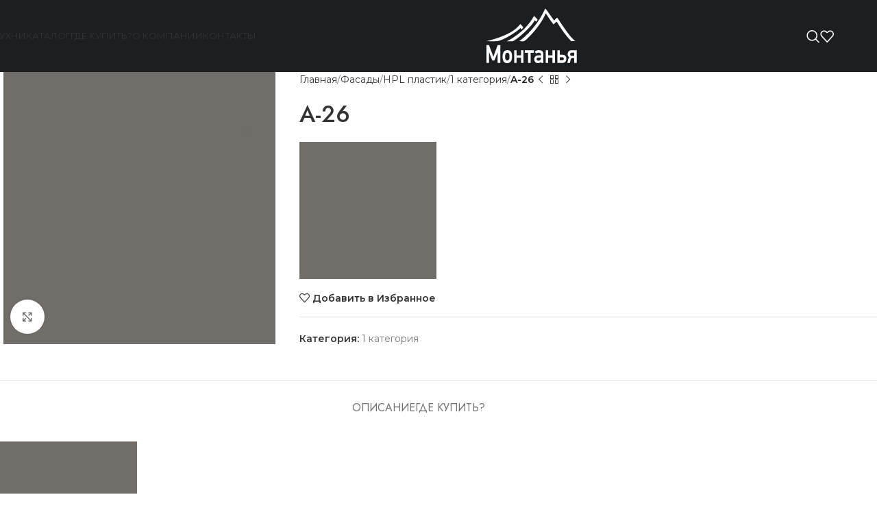

--- FILE ---
content_type: text/css
request_url: https://montanja.by/wp-content/uploads/elementor/css/post-242.css?ver=1747204016
body_size: 777
content:
.elementor-242 .elementor-element.elementor-element-8923311 > .elementor-container > .elementor-column > .elementor-widget-wrap{align-content:flex-start;align-items:flex-start;}.elementor-242 .elementor-element.elementor-element-8923311 .elementor-repeater-item-bf9cdda.jet-parallax-section__layout .jet-parallax-section__image{background-size:auto;}.elementor-242 .elementor-element.elementor-element-4252484{text-align:left;}.elementor-242 .elementor-element.elementor-element-4969135{text-align:left;}@media(max-width:1024px){.elementor-242 .elementor-element.elementor-element-7054008 > .elementor-element-populated{margin:0px 0px 30px 0px;--e-column-margin-right:0px;--e-column-margin-left:0px;}}@media(max-width:1024px) and (min-width:768px){.elementor-242 .elementor-element.elementor-element-7054008{width:100%;}.elementor-242 .elementor-element.elementor-element-9899720{width:100%;}}

--- FILE ---
content_type: text/css
request_url: https://montanja.by/wp-content/uploads/elementor/css/post-17949.css?ver=1766497831
body_size: 1242
content:
.elementor-17949 .elementor-element.elementor-element-222e74ba > .elementor-container > .elementor-column > .elementor-widget-wrap{align-content:flex-start;align-items:flex-start;}.elementor-17949 .elementor-element.elementor-element-222e74ba:not(.elementor-motion-effects-element-type-background), .elementor-17949 .elementor-element.elementor-element-222e74ba > .elementor-motion-effects-container > .elementor-motion-effects-layer{background-color:var( --e-global-color-e5a3a71 );}.elementor-17949 .elementor-element.elementor-element-222e74ba{border-style:solid;border-width:0px 0px 1px 0px;border-color:rgba(129,129,129,0.2);transition:background 0.3s, border 0.3s, border-radius 0.3s, box-shadow 0.3s;padding:30px 15px 30px 15px;}.elementor-17949 .elementor-element.elementor-element-222e74ba > .elementor-background-overlay{transition:background 0.3s, border-radius 0.3s, opacity 0.3s;}.elementor-17949 .elementor-element.elementor-element-1990eb41 > .elementor-element-populated{margin:0% 15% 0% 0%;--e-column-margin-right:15%;--e-column-margin-left:0%;}.elementor-17949 .elementor-element.elementor-element-2ce68fa8 li{color:#FFFFFF99;}.elementor-17949 .elementor-element.elementor-element-2ce68fa8 li:hover{color:var( --e-global-color-4cc8342 );}.elementor-17949 .elementor-element.elementor-element-2ce68fa8 .wd-list {--wd-row-gap:7px;}.elementor-17949 .elementor-element.elementor-element-2ce68fa8{--li-icon-s:18px;}.elementor-17949 .elementor-element.elementor-element-88cd22c .elementor-heading-title{font-family:"Jost", Sans-serif;font-size:16px;font-weight:600;text-transform:uppercase;color:var( --e-global-color-4cc8342 );}.elementor-17949 .elementor-element.elementor-element-8e9ec3d{--grid-row-gap:25px;--grid-column-gap:25px;}.elementor-17949 .elementor-element.elementor-element-8e9ec3d .elementor-posts-container .elementor-post__thumbnail{padding-bottom:calc( 0.8 * 100% );}.elementor-17949 .elementor-element.elementor-element-8e9ec3d:after{content:"0.8";}.elementor-17949 .elementor-element.elementor-element-8e9ec3d .elementor-post__thumbnail__link{width:25%;}.elementor-17949 .elementor-element.elementor-element-8e9ec3d.elementor-posts--thumbnail-left .elementor-post__thumbnail__link{margin-right:20px;}.elementor-17949 .elementor-element.elementor-element-8e9ec3d.elementor-posts--thumbnail-right .elementor-post__thumbnail__link{margin-left:20px;}.elementor-17949 .elementor-element.elementor-element-8e9ec3d.elementor-posts--thumbnail-top .elementor-post__thumbnail__link{margin-bottom:20px;}.elementor-17949 .elementor-element.elementor-element-8e9ec3d .elementor-post__title, .elementor-17949 .elementor-element.elementor-element-8e9ec3d .elementor-post__title a{color:var( --e-global-color-4cc8342 );font-size:12px;font-weight:600;}.elementor-17949 .elementor-element.elementor-element-88f2e0d .elementor-heading-title{font-family:"Jost", Sans-serif;font-size:16px;font-weight:600;text-transform:uppercase;color:var( --e-global-color-4cc8342 );}.elementor-17949 .elementor-element.elementor-element-3fe81a9 .elementor-icon-list-items:not(.elementor-inline-items) .elementor-icon-list-item:not(:last-child){padding-bottom:calc(12px/2);}.elementor-17949 .elementor-element.elementor-element-3fe81a9 .elementor-icon-list-items:not(.elementor-inline-items) .elementor-icon-list-item:not(:first-child){margin-top:calc(12px/2);}.elementor-17949 .elementor-element.elementor-element-3fe81a9 .elementor-icon-list-items.elementor-inline-items .elementor-icon-list-item{margin-right:calc(12px/2);margin-left:calc(12px/2);}.elementor-17949 .elementor-element.elementor-element-3fe81a9 .elementor-icon-list-items.elementor-inline-items{margin-right:calc(-12px/2);margin-left:calc(-12px/2);}body.rtl .elementor-17949 .elementor-element.elementor-element-3fe81a9 .elementor-icon-list-items.elementor-inline-items .elementor-icon-list-item:after{left:calc(-12px/2);}body:not(.rtl) .elementor-17949 .elementor-element.elementor-element-3fe81a9 .elementor-icon-list-items.elementor-inline-items .elementor-icon-list-item:after{right:calc(-12px/2);}.elementor-17949 .elementor-element.elementor-element-3fe81a9 .elementor-icon-list-icon i{transition:color 0.3s;}.elementor-17949 .elementor-element.elementor-element-3fe81a9 .elementor-icon-list-icon svg{transition:fill 0.3s;}.elementor-17949 .elementor-element.elementor-element-3fe81a9{--e-icon-list-icon-size:14px;--icon-vertical-offset:0px;}.elementor-17949 .elementor-element.elementor-element-3fe81a9 .elementor-icon-list-text{color:#FFFFFF99;transition:color 0.3s;}.elementor-17949 .elementor-element.elementor-element-3fe81a9 .elementor-icon-list-item:hover .elementor-icon-list-text{color:var( --e-global-color-4cc8342 );}.elementor-17949 .elementor-element.elementor-element-a86898a .elementor-heading-title{font-family:"Jost", Sans-serif;font-size:16px;font-weight:600;text-transform:uppercase;color:var( --e-global-color-4cc8342 );}.elementor-17949 .elementor-element.elementor-element-26e48c6 .elementor-icon-list-items:not(.elementor-inline-items) .elementor-icon-list-item:not(:last-child){padding-bottom:calc(12px/2);}.elementor-17949 .elementor-element.elementor-element-26e48c6 .elementor-icon-list-items:not(.elementor-inline-items) .elementor-icon-list-item:not(:first-child){margin-top:calc(12px/2);}.elementor-17949 .elementor-element.elementor-element-26e48c6 .elementor-icon-list-items.elementor-inline-items .elementor-icon-list-item{margin-right:calc(12px/2);margin-left:calc(12px/2);}.elementor-17949 .elementor-element.elementor-element-26e48c6 .elementor-icon-list-items.elementor-inline-items{margin-right:calc(-12px/2);margin-left:calc(-12px/2);}body.rtl .elementor-17949 .elementor-element.elementor-element-26e48c6 .elementor-icon-list-items.elementor-inline-items .elementor-icon-list-item:after{left:calc(-12px/2);}body:not(.rtl) .elementor-17949 .elementor-element.elementor-element-26e48c6 .elementor-icon-list-items.elementor-inline-items .elementor-icon-list-item:after{right:calc(-12px/2);}.elementor-17949 .elementor-element.elementor-element-26e48c6 .elementor-icon-list-icon i{transition:color 0.3s;}.elementor-17949 .elementor-element.elementor-element-26e48c6 .elementor-icon-list-icon svg{transition:fill 0.3s;}.elementor-17949 .elementor-element.elementor-element-26e48c6{--e-icon-list-icon-size:14px;--icon-vertical-offset:0px;}.elementor-17949 .elementor-element.elementor-element-26e48c6 .elementor-icon-list-text{color:#FFFFFF99;transition:color 0.3s;}.elementor-17949 .elementor-element.elementor-element-26e48c6 .elementor-icon-list-item:hover .elementor-icon-list-text{color:var( --e-global-color-4cc8342 );}.elementor-17949 .elementor-element.elementor-element-26e74e5 .elementor-heading-title{font-family:"Jost", Sans-serif;font-size:16px;font-weight:600;text-transform:uppercase;color:var( --e-global-color-4cc8342 );}.elementor-17949 .elementor-element.elementor-element-d073ac8 .elementor-icon-list-items:not(.elementor-inline-items) .elementor-icon-list-item:not(:last-child){padding-bottom:calc(12px/2);}.elementor-17949 .elementor-element.elementor-element-d073ac8 .elementor-icon-list-items:not(.elementor-inline-items) .elementor-icon-list-item:not(:first-child){margin-top:calc(12px/2);}.elementor-17949 .elementor-element.elementor-element-d073ac8 .elementor-icon-list-items.elementor-inline-items .elementor-icon-list-item{margin-right:calc(12px/2);margin-left:calc(12px/2);}.elementor-17949 .elementor-element.elementor-element-d073ac8 .elementor-icon-list-items.elementor-inline-items{margin-right:calc(-12px/2);margin-left:calc(-12px/2);}body.rtl .elementor-17949 .elementor-element.elementor-element-d073ac8 .elementor-icon-list-items.elementor-inline-items .elementor-icon-list-item:after{left:calc(-12px/2);}body:not(.rtl) .elementor-17949 .elementor-element.elementor-element-d073ac8 .elementor-icon-list-items.elementor-inline-items .elementor-icon-list-item:after{right:calc(-12px/2);}.elementor-17949 .elementor-element.elementor-element-d073ac8 .elementor-icon-list-icon i{transition:color 0.3s;}.elementor-17949 .elementor-element.elementor-element-d073ac8 .elementor-icon-list-icon svg{transition:fill 0.3s;}.elementor-17949 .elementor-element.elementor-element-d073ac8{--e-icon-list-icon-size:14px;--icon-vertical-offset:0px;}.elementor-17949 .elementor-element.elementor-element-d073ac8 .elementor-icon-list-text{color:#FFFFFF99;transition:color 0.3s;}.elementor-17949 .elementor-element.elementor-element-d073ac8 .elementor-icon-list-item:hover .elementor-icon-list-text{color:var( --e-global-color-4cc8342 );}@media(max-width:767px){.elementor-17949 .elementor-element.elementor-element-1990eb41{width:100%;}.elementor-17949 .elementor-element.elementor-element-1990eb41 > .elementor-element-populated{margin:0px 0px 0px 0px;--e-column-margin-right:0px;--e-column-margin-left:0px;}.elementor-17949 .elementor-element.elementor-element-7c503672{width:100%;}.elementor-17949 .elementor-element.elementor-element-7c503672 > .elementor-element-populated{margin:0px 0px 0px 0px;--e-column-margin-right:0px;--e-column-margin-left:0px;}.elementor-17949 .elementor-element.elementor-element-8e9ec3d .elementor-posts-container .elementor-post__thumbnail{padding-bottom:calc( 0.5 * 100% );}.elementor-17949 .elementor-element.elementor-element-8e9ec3d:after{content:"0.5";}.elementor-17949 .elementor-element.elementor-element-8e9ec3d .elementor-post__thumbnail__link{width:100%;}.elementor-17949 .elementor-element.elementor-element-1c36ae4f{width:100%;}.elementor-17949 .elementor-element.elementor-element-61baf655{width:100%;}.elementor-17949 .elementor-element.elementor-element-6811e082{width:100%;}}@media(min-width:768px){.elementor-17949 .elementor-element.elementor-element-1990eb41{width:25%;}.elementor-17949 .elementor-element.elementor-element-7c503672{width:23.6%;}.elementor-17949 .elementor-element.elementor-element-1c36ae4f{width:16.6%;}.elementor-17949 .elementor-element.elementor-element-61baf655{width:16.6%;}.elementor-17949 .elementor-element.elementor-element-6811e082{width:15.058%;}}@media(max-width:1024px) and (min-width:768px){.elementor-17949 .elementor-element.elementor-element-1990eb41{width:50%;}.elementor-17949 .elementor-element.elementor-element-7c503672{width:50%;}.elementor-17949 .elementor-element.elementor-element-1c36ae4f{width:33.3%;}.elementor-17949 .elementor-element.elementor-element-61baf655{width:33.3%;}.elementor-17949 .elementor-element.elementor-element-6811e082{width:33.3%;}}

--- FILE ---
content_type: image/svg+xml
request_url: https://montanja.by/wp-content/uploads/2021/05/mon-logo-white.svg
body_size: 3568
content:
<svg xmlns="http://www.w3.org/2000/svg" xmlns:xlink="http://www.w3.org/1999/xlink" width="134px" height="82px" viewBox="0 0 134 82"><title>Untitled 4</title><g id="Page-1" stroke="none" stroke-width="1" fill="none" fill-rule="evenodd"><g id="mon-logo" transform="translate(0.610000, 0.080000)" fill="#FFFFFF" fill-rule="nonzero"><path d="M0.6032,47.7609 C0.6032,47.7609 36.2273,40.7233 48.9413,23.9499 C49.9112,22.6702 49.843,22.9577 51.0155,24.0401 C52.1878,25.1224 54.1718,28.0086 54.1718,28.0086 L51.5566,30.8947 C51.5566,30.8947 50.0807,28.5115 49.5896,29.0955 C45.652,33.779 23.9927,47.495 15.6638,47.9412 C5.5634,48.4825 0.6032,47.7609 0.6032,47.7609 Z M16.6568,79.7656 L16.6568,64.2598 L16.5607,64.2598 L15.3734,67.6014 L13.7371,71.8062 L12.0045,76.0863 L8.8921,76.0863 L7.6085,72.8951 L5.491,67.4135 L4.3362,64.2224 L4.2398,64.335 L4.2398,79.7656 L0.3575,79.7656 L0.3575,53.6347 L3.9831,53.6347 L6.9028,61.1061 C7.5231,62.6829 8.1167,64.2474 8.6837,65.7992 C9.2505,67.3509 9.8227,68.9153 10.4,70.4922 L10.5285,70.4922 L12.3251,65.4988 L13.9617,61.1061 L16.8174,53.6347 L20.539,53.6347 L20.539,79.7656 L16.6568,79.7656 L16.6568,79.7656 Z M31.0309,60.9559 C32.2289,60.9559 33.3037,61.2249 34.2557,61.7631 C35.2077,62.3012 35.9722,63.0709 36.5498,64.0721 C36.9561,64.798 37.2556,65.6802 37.4482,66.7189 C37.6408,67.7577 37.7263,68.9153 37.7048,70.1919 C37.7048,71.6187 37.614,72.8388 37.432,73.8524 C37.2503,74.8662 36.9774,75.7486 36.6141,76.4994 C35.9937,77.6759 35.1594,78.5581 34.1112,79.1462 C33.063,79.7345 31.908,80.0284 30.6461,80.0284 C29.4481,80.0284 28.3786,79.7908 27.4376,79.3152 C26.4963,78.8396 25.7371,78.1013 25.1594,77.1001 C24.2825,75.5732 23.8655,73.3707 23.9083,70.4922 C23.9083,69.491 23.9669,68.54 24.0846,67.6387 C24.2022,66.7376 24.4106,65.9368 24.7104,65.236 C25.2664,63.8595 26.0953,62.8019 27.197,62.0635 C28.2986,61.325 29.5766,60.9559 31.0309,60.9559 L31.0309,60.9559 Z M30.9028,64.7856 C30.2824,64.7856 29.7264,64.9732 29.2342,65.3485 C28.7423,65.7241 28.368,66.2373 28.1113,66.8879 C27.9189,67.3885 27.7852,67.9391 27.7103,68.54 C27.6352,69.1405 27.5873,69.804 27.5658,70.5296 C27.5658,71.2558 27.5979,71.9189 27.6622,72.5196 C27.7264,73.1205 27.8546,73.6459 28.047,74.0965 C28.2823,74.7472 28.6353,75.2541 29.1059,75.617 C29.5766,75.9799 30.1221,76.1615 30.7423,76.1615 C31.4268,76.1615 32.0363,75.9423 32.5712,75.5043 C33.1058,75.0663 33.491,74.3969 33.7262,73.4958 C33.8332,73.1453 33.908,72.7072 33.9508,72.1817 C33.9937,71.6561 34.015,70.9928 34.015,70.1919 C34.015,68.7402 33.8759,67.6513 33.598,66.9255 C33.3625,66.1997 33.0043,65.6615 32.5231,65.3112 C32.0418,64.9606 31.5017,64.7856 30.9028,64.7856 L30.9028,64.7856 Z M50.7956,79.7656 L50.7956,72.069 L44.475,72.069 L44.475,79.7656 L40.8812,79.7656 L40.8812,61.1813 L44.475,61.1813 L44.475,68.7276 L50.7956,68.7276 L50.7956,61.1813 L54.3573,61.1813 L54.3573,79.7656 L50.7956,79.7656 Z M64.8171,64.823 L64.8171,79.7656 L61.1915,79.7656 L61.1915,64.823 L56.3786,64.823 L56.3786,61.1813 L69.6618,61.1813 L69.6618,64.823 L64.8171,64.823 Z M76.8812,60.9934 C77.7797,60.9934 78.6243,61.0874 79.4158,61.2749 C80.2072,61.4628 80.9024,61.7944 81.5015,62.27 C82.1004,62.7456 82.5762,63.3776 82.9292,64.166 C83.2821,64.9543 83.4587,65.9493 83.4587,67.1509 L83.4587,79.7656 L79.833,79.7656 L79.833,78.1138 C79.833,78.1138 79.8116,78.1013 79.769,78.0762 C79.3411,78.727 78.7473,79.2025 77.9881,79.503 C77.2287,79.8032 76.4426,79.9535 75.6298,79.9535 C73.9399,79.9535 72.6031,79.4716 71.619,78.5081 C70.6352,77.5443 70.143,76.1615 70.143,74.3593 C70.143,73.6083 70.2609,72.8951 70.4961,72.2192 C70.7316,71.5434 71.0737,70.9489 71.523,70.4358 C71.9721,69.9227 72.5337,69.516 73.2073,69.2157 C73.8811,68.9153 74.6567,68.7652 75.5336,68.7652 L79.833,68.7652 L79.833,67.4135 C79.833,67.0632 79.7847,66.7252 79.6886,66.3999 C79.5923,66.0745 79.4265,65.7929 79.1913,65.5551 C78.9561,65.3173 78.6351,65.1233 78.2287,64.9732 C77.8225,64.823 77.309,64.748 76.6886,64.748 C75.8117,64.748 75.0736,64.8794 74.4747,65.1422 C73.876,65.4048 73.3516,65.7868 72.9025,66.2872 L70.9775,63.4339 C71.7475,62.5328 72.6459,61.9008 73.6726,61.5379 C74.6993,61.175 75.7689,60.9934 76.8812,60.9934 L76.8812,60.9934 Z M73.5762,74.0589 C73.5762,74.3343 73.6243,74.6095 73.7207,74.8851 C73.8171,75.1603 73.9774,75.4044 74.2021,75.617 C74.4266,75.8299 74.7153,76.0049 75.0685,76.1426 C75.4214,76.2805 75.8653,76.3491 76.3998,76.3491 C76.8063,76.3491 77.2019,76.3055 77.587,76.2178 C77.972,76.1302 78.3197,75.9862 78.6296,75.786 C78.9401,75.5857 79.2019,75.323 79.4158,74.9974 C79.6299,74.6721 79.7584,74.2592 79.8008,73.7586 C79.8223,73.6083 79.833,73.4207 79.833,73.1954 C79.833,72.9702 79.833,72.5696 79.833,71.994 L76.1431,71.994 C75.2233,71.994 74.5656,72.1943 74.1699,72.5948 C73.7741,72.9952 73.5762,73.4834 73.5762,74.0589 L73.5762,74.0589 Z M96.7419,79.7656 L96.7419,72.069 L90.4212,72.069 L90.4212,79.7656 L86.8276,79.7656 L86.8276,61.1813 L90.4212,61.1813 L90.4212,68.7276 L96.7419,68.7276 L96.7419,61.1813 L100.3036,61.1813 L100.3036,79.7656 L96.7419,79.7656 Z M116.988,73.4958 C116.988,74.3719 116.8702,75.1853 116.635,75.9361 C116.3994,76.6871 116.0412,77.3503 115.5602,77.9259 C115.0788,78.5018 114.4744,78.9523 113.7471,79.2776 C113.02,79.6029 112.1751,79.7656 111.2126,79.7656 L103.8008,79.7656 L103.8008,61.1813 L107.3943,61.1813 L107.3943,67.6387 L111.2126,67.6387 C112.2393,67.6387 113.1164,67.8077 113.8435,68.1456 C114.5707,68.4837 115.1698,68.9216 115.6402,69.4598 C116.111,69.9979 116.453,70.6173 116.6671,71.3181 C116.881,72.019 116.988,72.7448 116.988,73.4958 Z M113.298,73.6834 C113.298,73.1327 113.1216,72.6136 112.7685,72.1254 C112.4158,71.6374 111.8007,71.3933 110.9237,71.3933 L107.3622,71.3557 L107.3622,75.9736 L110.9237,75.9736 C111.715,75.9736 112.3088,75.761 112.7046,75.3355 C113.1001,74.9101 113.298,74.3593 113.298,73.6834 L113.298,73.6834 Z M125.9079,72.5572 C125.2874,72.5822 124.7366,72.7698 124.2553,73.1205 C123.7739,73.4708 123.4157,74.1715 123.1802,75.2228 L122.1856,79.7656 L118.3997,79.7656 L119.5548,74.96 C119.7259,74.2342 119.9666,73.5771 120.2767,72.9889 C120.587,72.4006 121.0416,71.9816 121.6403,71.7313 C120.6779,71.3807 119.9879,70.7863 119.5708,69.9477 C119.1538,69.1092 118.9344,68.202 118.9131,67.2258 C118.9131,66.3247 119.0414,65.5051 119.2979,64.7667 C119.5548,64.0282 119.9185,63.3902 120.3891,62.852 C120.8596,62.3137 121.4264,61.9008 122.0896,61.613 C122.7527,61.325 123.4906,61.1813 124.3034,61.1813 L132.1003,61.1813 L132.1003,79.7656 L128.4745,79.7656 L128.4745,72.5572 L125.9079,72.5572 Z M122.5065,67.2258 C122.5065,67.9768 122.7206,68.515 123.1484,68.8403 C123.576,69.1655 124.143,69.3284 124.8489,69.3284 L128.4745,69.3284 L128.4745,64.7856 L124.7525,64.7856 C124.1536,64.7856 123.6296,64.9856 123.1802,65.3861 C122.7314,65.7868 122.5065,66.3999 122.5065,67.2258 L122.5065,67.2258 Z M48.1076,47.9812 C48.1076,47.9812 72.2604,31.5226 85.4995,1.5726 C86.1488,0.1037 86.5215,0.4632 87.5738,1.6628 C88.7049,2.952 91.0634,6.5692 91.0634,6.5692 C91.0634,6.5692 95.917,13.5226 99.1444,17.7362 C99.424,18.1014 102.1315,13.7938 103.74,13.8617 C104.4965,13.8938 119.9769,40.4224 130.021925,47.7962 C130.0925,47.8484 124.0547,47.8629 123.9877,47.797 C112.9204,36.9219 103.4113,19.7157 102.7746,19.6589 C102.284,19.6151 98.5587,23.3334 98.5009,23.4076 C97.9761,24.081 88.7577,10.1218 88.7577,10.1218 C88.7577,10.1218 86.9963,6.9747 86.7238,7.6876 C80.1807,24.8061 57.7194,48.0895 54.6752,48.0763056 C44.5602,48.0322 48.1076,47.9812 48.1076,47.9812 L48.1076,47.9812 Z M29.9691,48.1436 C29.9691,48.1436 55.8535,36.2308 69.1646,12.1974 C69.9427,10.7926 70.0665,11.2054 71.2388,12.2876 C72.4111,13.3698 75.0386,16.5318 75.0386,16.5318 L72.8368,19.8775 C72.8368,19.8775 71.0803,17.0316 70.7321,17.7106 C64.9106,29.0568 41.4567,48.1075 38.4124,48.0942 C28.2974,48.0503 29.9691,48.1436 29.9691,48.1436 L29.9691,48.1436 Z" id="Shape"></path></g></g></svg>